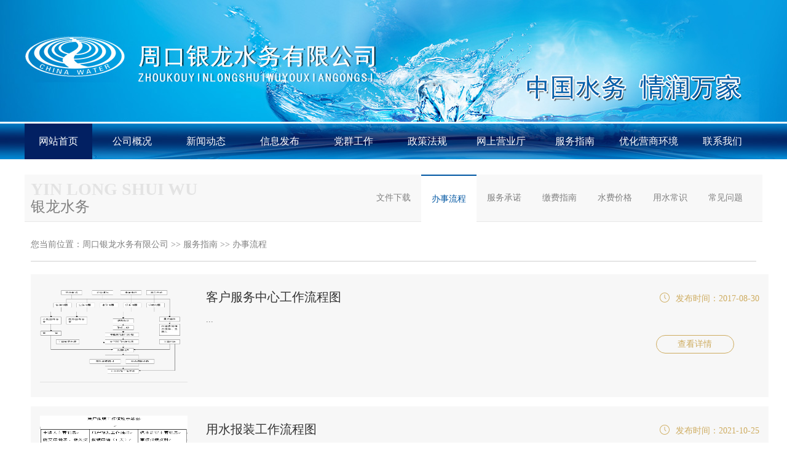

--- FILE ---
content_type: text/html
request_url: http://www.zkzls.com/a/fwzn/bslc1/
body_size: 4456
content:
<!DOCTYPE html PUBLIC "-//W3C//DTD XHTML 1.0 Transitional//EN" "http://www.w3.org/TR/xhtml1/DTD/xhtml1-transitional.dtd">
<html xmlns="http://www.w3.org/1999/xhtml">
<head>
<meta http-equiv="Content-Type" content="text/html; charset=utf-8" />
<title>办事流程-周口银龙水务有限公司</title>
<meta name="keywords" content=""/>
<meta name="description" content=""/>
<link href="/images/style1.css" rel="stylesheet" type="text/css" />
<link href="/images/iconfont.css" rel="stylesheet" type="text/css" />
<script src="http://libs.baidu.com/jquery/1.4.2/jquery.min.js"></script>
<script type="text/javascript" src="/images/jquery.SuperSlide.2.1.1.js"></script>
</head>

<body class="bodybg">



     <div class="top01 w1"></div>

<!--------------------------------------------------------------top-------------------------------------------------------------->
<div class="top w1">
        <ul id="nav" class="nav clearfix">
            <li class="nLi on">
                <h3><a  href="/">网站首页 </a></h3>
            </li>
            <li class="nLi">
                <h3><a href="/a/gywm/aboutus.html">公司概况</a></h3>
                <ul class="sub" style="display: none;">
                    <li><a href="/a/gywm/aboutus.html">公司简介</a></li>
                    <li><a href="/a/ABOUT%20US/gsry.html">公司荣誉</a></li>
                    <li><a href="/a/ABOUT%20US/ldzc.html">领导致辞</a></li>
                    <li><a href="/a/ABOUT%20US/zzjg.html">组织架构</a></li>
                </ul>
            </li>
            <li class="nLi">
                <h3><a href="/a/NEWS/">新闻动态</a></h3>
                <ul class="sub" style="display: none;">
                    <li><a href="/a/NEWS/gsdt/">公司新闻</a></li>
                    <li><a href="/a/NEWS/gscs/">行业新闻</a></li>
                </ul>
            </li>
            <li class="nLi">
                <h3><a href="/a/jgj/">信息发布</a></h3>
                <ul class="sub" style="display: none;">
                    <li><a href="/a/jgj/tzgg/">通知公告</a></li>
                    <li><a href="/a/jgj/tstz/">停水通知</a></li>
                    <li><a href="/a/jgj/szbg/">水质报告</a></li>
                    <li><a href="/a/jgj/zbgg/">招标公告</a></li>
                    <li><a href="/a/jgj/zpxx/">招聘信息</a></li>
                      <li><a href="/a/jgj/waterpressureannouncement/">水压公示</a></li>
                </ul>
            </li>
            <li class="nLi">
                <h3><a href="/a/NOTICE/">党群工作</a></h3>
                <ul class="sub" style="display: none;">
                    <li><a href="/a/NOTICE/qydj/">企业党建</a></li>
                    <li><a href="/a/NOTICE/qywh/">企业文化</a></li>
                    <li><a href="/a/NOTICE/ghgz/">工会工作</a></li>
                    <li><a href="/a/NOTICE/zgyd/">职工园地</a></li>
                </ul>
            </li>
            <li class="nLi">
                <h3><a href="/a/zcfg1/">政策法规</a></h3>
                <ul class="sub" style="display: none;">
                    <li><a href="/a/zcfg1/gjfg/">国家法规</a></li>
                    <li><a href="/a/zcfg1/dffg/">地方法规</a></li>
                    <li><a href="/a/zcfg1/xggf/">相关规范</a></li>
                </ul>
            </li>

           <li class="nLi">
                <h3><a href="http://www.zkswjt.cn">网上营业厅</a></h3>
              
            </li>
            <li class="nLi">
                <h3><a href="/a/fwzn/fwcn.html">服务指南</a></h3>
                <ul class="sub" style="display: none;">
                    <li><a href="/a/fwzn/fwcn.html">服务承诺</a></li>
                    <li><a href="/a/fwzn/bslc1/">办事流程</a></li>
                    <li><a href="/a/fwzn/jfzn.html">缴费指南</a></li>
                    <li><a href="/a/fwzn/sfjg.html">水费价格</a></li>
                    <li><a href="/a/fwzn/yscs/">用水常识</a></li>
                    <li><a href="/a/fwzn/cjwt/">常见问题</a></li>
                    <li><a href="/a/fwzn/wjxz/">文件下载</a></li>
                </ul>
            </li>

     <li class="nLi">
                <h3><a href="/a/yhyshj/">优化营商环境</a></h3>
                <ul class="sub" style="display: none;">
                   
                </ul>
            </li>

            <li class="nLi">
                <h3><a href="/a/lxwm/lxfs.html">联系我们</a></h3>
                <ul class="sub" style="display: none;">
                    <li><a href="/a/lxwm/lxwm2.html">联系方式</a></li>
 <li><a href="https://jinshuju.net/f/L6npRr">留言投诉</a></li>
                </ul>
            </li>
        </ul>
    <div class="clr"></div>
</div>
<!-----------------------------------------------------------------------------头部二级导航------------------------------------------------------------------->
<script id="jsID" type="text/javascript">

    jQuery("#nLi").slide({
        type:"menu",// 效果类型，针对菜单/导航而引入的参数（默认slide）
        titCell:".nLi1", 				//鼠标触发对象
        targetCell:".sub1", //titCell里面包含的要显示/消失的对象

        effect:"slideDown", //targetCell下拉效果
        delayTime:800, //效果时间
        triggerTime:100, //鼠标延迟触发时间（默认150）
        returnDefault:true //鼠标移走后返回默认状态，例如默认频道是"预告片"，鼠标移走后会返回"预告片"（默认false）
    });


</script>

<script id="jsID" type="text/javascript">

    jQuery("#nav").slide({
        type:"menu",// 效果类型，针对菜单/导航而引入的参数（默认slide）
        titCell:".nLi", 				//鼠标触发对象
        targetCell:".sub", //titCell里面包含的要显示/消失的对象

        effect:"slideDown", //targetCell下拉效果
        delayTime:200 , //效果时间
        triggerTime:0, //鼠标延迟触发时间（默认150）
        returnDefault:true //鼠标移走后返回默认状态，例如默认频道是"预告片"，鼠标移走后会返回"预告片"（默认false）
    });


</script>

<!-----------------------------------------------------------------------------头部二级导航------------------------------------------------------------------->
<!----------------------------------------------------nav------------------------------------------------->

 <div class="w1200 mt15 bgff">
                    <div class="headline">
                <div class="headline-tit"><h2>YIN LONG SHUI WU</h2><p>银龙水务</p></div>
                <div class="headline-nav">
                    <ul>  <li><a  href="http://www.zkzls.com/a/fwzn/wjxz/" target="_self">文件下载</a></li>  <li class="currclass"><a  href="http://www.zkzls.com/a/fwzn/bslc1/" target="_self">办事流程</a></li>  <li><a  href="http://www.zkzls.com/a/fwzn/fwcn.html" target="_self">服务承诺</a></li>  <li><a  href="http://www.zkzls.com/a/fwzn/jfzn.html" target="_self">缴费指南</a></li>  <li><a  href="http://www.zkzls.com/a/fwzn/sfjg.html" target="_self">水费价格</a></li>  <li><a  href="http://www.zkzls.com/a/fwzn/yscs/" target="_self">用水常识</a></li>  <li><a  href="http://www.zkzls.com/a/fwzn/cjwt/" target="_self">常见问题</a></li></ul>
       
                </div>
            </div>
                
              <div class="p10">
              
              <div class="loca">您当前位置：<a  href="http://www.zkzls.com/">周口银龙水务有限公司</a> >> <a  href="http://www.zkzls.com/a/fwzn/">服务指南</a> >> <a  href="http://www.zkzls.com/a/fwzn/bslc1/">办事流程</a></div>
               
            
            
<div class="w1200 news_two_box">

			<ul class="news_two_ul">
 
	<li>
						<a href="http://www.zkzls.com/a/fwzn/bslc1/3358.html" class="news_two_img fl">
							<img class="js_thumb" src="http://www.zkzls.com/UploadFiles/2017-10/2017101911282924822.gif">
						</a>
						
						<a href="http://www.zkzls.com/a/fwzn/bslc1/3358.html" class="news_two_txt fl">
							 <div class="p_cent fl">							
								<h2>客户服务中心工作流程图</h2>
								<p>...
								</p>
							  </div>
							  
							  <div class="ser_but fr">
								   <div class="P_title"><span class="iconfont icon-shijian"></span>发布时间：2017-08-30</div>
								   <span class="i_buttontext">查看详情</span>
								</div>
						  
						  <div class="clr"></div>
						</a>

					<div class="clr"></div>
				</li>

 
	<li>
						<a href="http://www.zkzls.com/a/fwzn/bslc1/3357.html" class="news_two_img fl">
							<img class="js_thumb" src="http://www.zkzls.com/UploadFiles/2020-04/2020041721333356328.jpg">
						</a>
						
						<a href="http://www.zkzls.com/a/fwzn/bslc1/3357.html" class="news_two_txt fl">
							 <div class="p_cent fl">							
								<h2>用水报装工作流程图</h2>
								<p>...
								</p>
							  </div>
							  
							  <div class="ser_but fr">
								   <div class="P_title"><span class="iconfont icon-shijian"></span>发布时间：2021-10-25</div>
								   <span class="i_buttontext">查看详情</span>
								</div>
						  
						  <div class="clr"></div>
						</a>

					<div class="clr"></div>
				</li>

 
	<li>
						<a href="http://www.zkzls.com/a/fwzn/bslc1/2967.html" class="news_two_img fl">
							<img class="js_thumb" src="http://www.zkzls.com/images/nopic.gif">
						</a>
						
						<a href="http://www.zkzls.com/a/fwzn/bslc1/2967.html" class="news_two_txt fl">
							 <div class="p_cent fl">							
								<h2>缴费方式指南</h2>
								<p>缴费方式： 一、柜台缴费  周口银龙水务有限公司服务网点和柜台均可缴纳水费，预存水费。如账户内预存水费大于当期欠费金额，将自动从账户中扣除。 二、周口邮政代缴费  周口银龙水务有限公司与周口邮政合作开通水费代收...
								</p>
							  </div>
							  
							  <div class="ser_but fr">
								   <div class="P_title"><span class="iconfont icon-shijian"></span>发布时间：2021-08-02</div>
								   <span class="i_buttontext">查看详情</span>
								</div>
						  
						  <div class="clr"></div>
						</a>

					<div class="clr"></div>
				</li>


<div class="clr"></div>
</ul>
<div align="right" class="fenye" id="fenye">
  <table border="0"><tr><td id="pagelist">
	 <a href="javascript:;" class="prev">首 页</a> <a href="javascript:;" class="next">上一页</a>
		  <a href="#" class="curr"><font color=red>1</font></a>
	 <a href="javascript:;" class="next">下一页</a>
	 <a href="javascript:;" class="prev">末页</a> <span>总共<span id="totalpage">1</span>页</span></td></tr></table>
</div>
<script src="page20175136163883.html"></script>
<script language="javascript" type="text/javascript">pageinfo(2,24,'.html','index');</script>

</div>	
            
            
            
            
            
               
               
               
               </div>   <!----right end---->
 <div class="clear"></div>
</div>






  <!----------<div class="footer w1">

    <div class="bottom w1">
<p style="color:#fff; text-align:center;"><a href="https://beian.miit.gov.cn" target="_blank" title="豫ICP备17022361号" style="color:#fff; text-align:center;">豫ICP备17022361号</a></p>
        <span class="w1200 ">地址：周口市纺织路西段26号　    　<b> 电话：0394-8153918</b>0394-8380888</span> 　 
        <span class="w1200 "> 周口银龙水务有限公司   <b>版权所有</b>  技术支持：中原传媒</span>

    </div>
</div>
----->
<div class="" style="background:url(/images/fpooterbg.jpg) no-repeat top center; height:230px;"> 
<div class="foot_b">
<div class="w1200">
<p><a href="https://beian.miit.gov.cn" target="_blank" title="豫ICP备17022361号" style="color:#fff; text-align:center;">豫ICP备17022361号</a></p><br/>
<p>地址：周口市纺织路西段26号 </p><p>电话： 0394-8380888</p><br/>
<p>版权所有：周口银龙水务有限公司 </p><p>技术支持 ：周口中原传媒</p><p><a href="	http://www.zkzls.com/a/zcfg1/xggf/6659.html
"  target="_blank" >隐私政策</a></p>
	 	<div style="width:300px;margin:0 auto; padding:20px 0;">
		 		<a target="_blank" href="http://www.beian.gov.cn/portal/registerSystemInfo?recordcode=41160202000090" style="display:inline-block;text-decoration:none;height:20px;line-height:20px;">
				<img src="/UploadFiles/2022-03/16474994882856794.png" />
				<p style="height:20px;line-height:20px;margin: 0px 0px 0px 5px; color:#fff;">豫公网安备 41160202000090号</p></a>
		 	</div>
</div>
</div>
</div>













</body>
</html>


--- FILE ---
content_type: text/html
request_url: http://www.zkzls.com/a/fwzn/bslc1/page20175136163883.html
body_size: 226
content:
var TotalPage=1;
var TotalPut=3;
document.write("<script src='http://www.zkzls.com/ks_inc/kesion.page.js'></script>");


--- FILE ---
content_type: text/css
request_url: http://www.zkzls.com/images/style1.css
body_size: 6848
content:
*{margin:0; padding:0; list-style:none; }
img{ border:0;}
a{ text-decoration:none; color: #818181;  }
.fl{ float:left;} .fr{ float:right}.clr{ clear:both;}.clear{ clear:both;}
.h119{ height:119px;}
.mbt10{ margin:10px auto;}.m10{ margin:10px;}.mt5{ margin-top:5px;}.mt10{ margin-top:10px;}.mt15{ margin-top:15px;}.mt20{ margin-top:20px;}.mt35{ margin-top:35px;}.mt25{ margin-top:25px;}.mt30{ margin-top:30px;}.mt60{ margin-top:60px;}.mt130{ margin-top:130px;}

.bgfff{background:#FFF}
.mb5{ margin-bottom:5px;}
.mr5{ margin-right:5px;}
.mr10{ margin-right:10px;}.mr15{ margin-right:15px;}.mr20{ margin-right:20px;} .mr30{ margin-right:30px;}.mr70{ margin-right:70px;}.mr80{ margin-right:80px;}
.mb10{ margin-bottom:10px;}.mb12{margin-bottom:12px;}.mb15{ margin-bottom:15px;}.mb20{ margin-bottom:20px;}.mb30{ margin-bottom:30px;}.mb60{ margin-bottom:60px;}
.mlr5{ margin-left:5px; margin-right:5px;} .mlr10{ margin-left:10px; margin-right:10px;}.mlr15{ margin-left:15px; margin-right:15px;}.mlr20{ margin-left:20px; margin-right:20px;}.mlr25{ margin-left:25px; margin-right:25px;}.mlr30{ margin-left:30px; margin-right:30px;}.mlr40{ margin-left:40px; margin-right:40px;} .mr50{margin-right:50px;}
.ml10{ margin-left:10px; display:inline-block;}.ml300{margin-left:300px;}
.pt20{ padding-top:20px;}.pt30{ padding-top:30px;}.pt40{ padding-top:40px;}.pt60{ padding-top:60px;}.pt180{ padding-top:180px;}.pt160{ padding-top:160px;}
.pb5{ padding-bottom:5px;}.ptb10{ padding:10px 0px;}.ptb5{ padding:5px 0px;}.pb10{ padding-bottom:10px;}.pb15{ padding-bottom:15px;}.pb20{ padding-bottom:20px;}
.pb50{ padding-bottom:50px;}.pb30{ padding-bottom:30px;}
.pl15{ padding-left:15px;}.pl300{ padding-left:300px;}
.pr480{ padding-right:480px;}
.pbt15{ padding:15px 0;}.pbt20{ padding:20px 0;}
.p5{ padding:5px;}.p15{ padding:15px;}.p8{ padding:8px;}.p10{ padding:10px;}
.h15{ height:15px; width:100%;}

.mato{ margin:0 auto;}
.line{ border:1px solid #ececec}.lin_tottom{ border-bottom:1px solid #ececec}.lin_top{ border-top:1px solid #e3e3e3}
.lh32{ line-height:32px;}
.lh32 p{ text-indent:2em;}
.w45{ width:45px;}
.w35{ width:35px;} .w80{ width:80px;}.w110{ width:110px;} .w150{ width:150px;}.w190{ width:190px;}.w185{ width:185px;}
.w200{ width:200px;}.w216{ width:216px;}.w220{ width:220px;}.w230{ width:230px;}.w260{ width:260px;}.w265{ width:265px;}
.w270{ width:270px;}.w275{ width:275px;}.w280{ width:280px;}.w290{ width:290px;}
.w300{width:300px;}.w315{width:315px;}.w320{ width:320px;}.w330{ width:330px;}.w350{width:350px;}.w365{width:365px;}.w370{ width:370px;}.w380{ width:380px;}.w390{ width:390px;}.w400{ width:400px;}.w410{ width:410px;}.w435{ width:435px;}
.w450{ width:450px;} .w420{ width:420px;}
.w500{width:500px;}.w520{width:520px;}.w540{width:540px;}.w550{width:550px;}.w565{width:565px;}.w585{width:585px;}.w580{width:580px; overflow:hidden;}.w590{width:590px; overflow:hidden;}.w595{width:595px;}
.w610{ width:610px;}.w640{ width:640px;}.w650{ width:650px;}.w655{ width:655px;}.w695{ width:695px;}
.w700{ width:700px;}.w730{ width:730px;margin:0 auto;}.w760{ width:760px;}.w790{ width:790px;}
.w820{ width:820px;}.w840{ width:840px;}.w850{ width:850px;} .w860{ width:860px;}.w865{ width:865px;}.w880{ width:880px;}.w890{ width:890px;}.w900{ width:900px;}.w940{ width:940px;}.w960{ width:960px;}.w1080{ width:1080px;}.w1200{ width:1200px; margin:0 auto;}
.w1{width: 100%;min-width:1200px;}
/*a:hover{ color:#a30000; }*/

.newlis{}
.newlis ul{ margin-left:px;}
.newlis ul li{background:url(dian.jpg) no-repeat 0  0px; padding-left:5px;padding-right:5px;height:32px; line-height:32px;}
.newlis ul li.on{ border-bottom:1px solid #ececec;}
.newlis ul li span{ float:right;}
.yydt ul{ margin-bottom:11px; }
.yydt ul li{ width:360px; float:left; margin-right:10px; margin-bottom:4px;}

.wdlis ul{ margin:10px;}
.wdlis ul li.w{ background:url(wbg.jpg) no-repeat 0px 8px; padding-left:30px; height:32px; line-height:32px;}
.wdlis ul li.w a{ color:#292929}
.wdlis ul li.d{ background:url(dbg.jpg) no-repeat 0px 8px; padding-left:30px;  line-height:32px; border-bottom:1px dashed #ececec; padding-bottom:5px; margin-bottom:10px;}
.wdlis ul li.d a{ color:#717171}



.tex{}
.tex p{text-indent:2em; line-height:28px;border-bottom:0px dashed #caccd1;}
.tex h1{padding-left:10px; padding-bottom:10px; padding-top:5px; font-size:16px;}
.title{ line-height:45px; height:45px; font-size:16px; font-family:"微软雅黑"; text-align:center; }


.hushi{position: absolute; top:-85px; left:0px;z-index:99;}


.new_title{ }
.new_title font{ font-size:18px; width:120px;height:29px; text-align:center; color:#da363f;  border-bottom:1px solid #da363f; display:inline-block;}
.new_title span{float:right; width:220px; text-align:center; font-size:18px;}
.new_title p{font-size:12px;}
.yygk_zx ul li{float:left; margin:7px 15px 7px 15px;}




.case{ position:relative; overflow:hidden; }
.case  .bd{ padding-left:40px;}
.case ul{}
.case ul li{ float:left; width:215px; border:1px solid #ececec; margin-right:10px; }
.case ul li a{ color:#FFF;}
.case .prev{ position:absolute; top:130px; left:0px; width:30px; z-index:999px; cursor:pointer;}
.case .next{position:absolute; top:130px; right:0px; width:24px;  z-index:999px;cursor:pointer;}
.case ul li img {width:215px; height:175px;}
.case ul li span{height:32px; width:100%; font-size:14px; display:block; text-align:center; line-height:32px;}



.zjtj{border-bottom: 3px solid #861113;}
.zjtj h2{ margin-bottom:20px;display: inline-block;font-size:28px;}
.zjtj span{ font-weight:bold;font-size:22px; margin-top:20px;margin-right:20px;}
.zjtd_box .hd ul li {width: 10px;cursor: pointer;display: inline-block;zoom: 1;width: 15px;height:15px; margin: 5px;background: #ffffff;overflow: hidden;line-height: 9999px;
   background:url(jsdian.jpg) no-repeat ;
}
.zjtd_box .hd ul { text-align: center;float:right;}
.zjtd_box .hd ul .on { background-position: 0 0;background:url(jsondian.jpg) no-repeat ;}
.zjtd_r h2{ width:350px; line-height:45px; height:45px;}








/*列表页*/
.location{padding:0 0 0 15px; height:40px; line-height:40px; position:relative; font-size:14px; color:#666;font-family:"微软雅黑";}
.location i{position:absolute; width:6px; height:20px; background:#861113; top:10px; left:0}
.location b a{ color:#861113;  font-size:16px}
.listnav{ background:#efefef; border:#cfcfcf solid 1px;}
.list-list{padding:10px 10px 0 0;}
.list-list ul li{line-height:36px; height:36px;}
.list-list ul li span.left{width:650px; overflow:hidden;line-height:36px; height:36px;/*text-overflow:ellipsis; 当对象内文本溢出时显示省略标记(...) ；需与overflow:hidden;一起使用。*/
   white-space:nowrap;/* 不换行 */}


/*左边侧栏*/



/*内容页面样式*/

.p_nav{ line-height:45px; margin:15px auto;}
.p_nav ul li{margin-left:15px; float:Left}
.p_nav ul li a{padding:0 25px; background-color:#F00; display:inline-block; color:#FFF}
.p_nav ul li a:hover{background-color:#F00; color:#FFF}

.news_two_box{ width:1200px; margin:0 auto;}

.news_two_ul{ margin-top:20px;}

.news_two_ul li{width:1200px; height:200px;background-color:#f7f7f7; margin-top:15px; -webkit-transition: padding: .4s;-moz-transition: padding .4s;-o-transition: padding .4s;transition: padding .4s;}
.news_two_ul li:hover{-webkit-box-shadow: 2px 2px 8px 1px rgba(20, 20, 20, 0.15); -moz-box-shadow: 2px 2px 8px 1px rgba(20, 20, 20, 0.15);box-shadow: 2px 2px 8px 1px rgba(20, 20, 20, 0.15);}
.news_two_ul .news_two_img img {width: 240px;height: 160px; margin: 15px;border-bottom: 1px solid rgba(0, 0, 0, 0.09);}
.news_two_ul .news_two_txt{ margin:15px; width:900px; display:inline-block; transition: all .3s ease-out 0s;}
.news_two_ul .news_two_txt .p_cent{width:670px;}
 .news_two_ul .news_two_txt .p_cent h2{font-size: 20px; color: #323232; width: inherit;line-height:45px; font-weight:100;}
.news_two_ul .news_two_txt .p_cent p{ line-height:28px; color:#666}
.news_two_ul .news_two_txt .ser_but{  margin-top:15px;width:210px;display:inline-block; text-align:right;}
.news_two_ul .news_two_txt .ser_but .P_title{ color:#ceac60}
.news_two_ul .news_two_txt .ser_but .P_title span{ margin-right:10px;}
.news_two_ul .news_two_txt .ser_but .i_buttontext{ margin:50px auto; border:1px solid #ceac60 ; -moz-border-radius: 15px; -webkit-border-radius: 15px; border-radius:15px; padding:5px 15px; display:block; width:95px; text-align:center; color:#ceac60 }


/*内容页面样式*/

.loca{ height:53px; line-height:53px; border-bottom:2px solid #e5e5e5;color: #818181;}
.center{line-height:20px;}



.headline {background-color:#f8f8f8;height: 76px; margin-top:25px;border-bottom: 1px solid #e8e8e8;}
.headline-tit {float: left;margin: 3px 0 0 10px;}
.headline-tit h2 {font-size: 28px;color:#e3e3e3;text-transform: uppercase;line-height:1.5;}
.headline-tit p {color: #818181;font-size: 24px; line-height:15px;}
.headline-nav {float: right;min-height: 76px; margin-right: 15px;overflow: hidden;}
.headline-nav ul{}
.headline-nav ul li{ width:90px; float: left;height: 100%;line-height: 75px; text-align:center;}
.headline-nav ul li.currclass { border-top:2px solid #0056a2; text-align:center; background-color: #fff;}
.headline-nav ul li.currclass a{color:#0056a2;}



.news_content h1 {line-height: 300%;font-size: 20px; text-align: center;}
.news_content .time {border-bottom: 1px dotted #ccc;color: #999;font-size: 12px;padding: 4px 0 6px;text-align: center;}
.news_content .conten1 {color: #414141;font-size: 14px;line-height: 23px;padding: 10px 0 30px;}

.nr_pro{ width:1200px;overflow:hidden;}
.nr_pro ul{ width:1220px;margin-bottom:25px;}
.nr_pro .tex{ margin:10px; min-height:60px;}
.nr_pro ul li{ float:left; width:295px; margin-top:10px; border:1px solid #ececec; margin-right:4px; }
.nr_pro ul li span{ text-align:center; line-height:32px; display:block;}
.nr_pro ul li img { width:295px;height:218px;margin: 0 auto;  display: block;}
.nr_pro ul li h3 {color: #6d330e;font-size: 16px;font-weight:100;line-height: 26px; margin-top:15px; padding-left:15px; margin-bottom:25px;text-align: center;}
.nr_pro ul li .item-btm {background-color: #f5f5f7; padding: 25px 28px;  border-top: 1px solid #e8e8e8;}
.nr_pro ul li .item-btm a {-moz-border-radius: 2px;-webkit-border-radius: 2px;border-radius: 2px;display: block;background-color: #1f3a87;color: #fff; line-height: 52px;text-align: center;}


.nr_newlist{ width:1200px;overflow:hidden;}
.nr_newlist ul{ width:1220px;margin-bottom:25px;}
.nr_newlist ul li{ float:left; width:240px; padding:20px; margin-top:10px; border:1px solid #ececec; margin-right:20px; }
.nr_newlist ul li h3{ height:64px; line-height:32px; }
.nr_newlist ul li a{ display:inline-block;}
.nr_newlist ul li:hover{ background-color:#eefcff}
.nr_newlist ul li .item-more { width: 68px;text-align: center;line-height: 21px; background-color: #c3c3c3; margin-top: 24px; color: #fff;}
.nr_newlist ul li .item-pic {margin-bottom: 18px; height:175px;}
.nr_newlist ul li .item-pic img {display: block; width:240px; max-height:175px;}
.nr_newlist ul .item-tit { font-weight: bold; margin-bottom: 10px;}
.nr_newlist ul li .item-time {color: #999;}
.nr_newlist ul li .item-txt { height:60px;color: #999;}




/*文章分页样式*/
#fenye{clear:both; margin:10px 20px 0 0;}
#fenye a{text-decoration:none; display:inline;border-radius: 3px;line-height:25px;}
#fenye .prev,#fenye .next{width:52px; text-align:center;  line-height:25px;}
#fenye a.curr{width:22px;background:#0C9AD8; border:1px solid #0C9AD8; color:#fff; font-weight:bold; text-align:center;}
#fenye a.curr:visited {color:#fff;}
#fenye a{color:#333333;background:#fff; margin:0px 5px; border:1px solid #dcdddd; float:left; text-align:center;height:22px;line-height:22px}
#fenye a.num{width:22px;}
#fenye a:visited{color:#1f3a87;}
#fenye a:hover{ float:left;}
#fenye span{line-height:30px; font-size:13px; height:30px;}





/************************************************************************首页***********************************************************************/





body{font-family: Microsoft Yahei;font-size: 14px;background: #fff;}






.top01{background:url(top.jpg)top center no-repeat;height: 198px; border-bottom: 3px solid #fff;}
/**********************************************************************banner***********************************************************************/

.news{overflow: hidden;margin-top: 6px;background: #fff;}
.new3{width: 1200px;overflow: hidden;background: url(new1bg.jpg) bottom center ;height: 40px;margin-bottom: 6px;}
.new3 .ner{width: 1200px;overflow: hidden;background: url(newbg.png) bottom center no-repeat;margin-top: 8px;height:29px;padding-top: 3px;}
.new3 .ner .new01{float: left;width: 202px;margin-left: 6px;}
.new3 .ner .new01 a{color:#141414;display: block;width: 180px;font-size: 16px;}
.new3 .ner .new01 a span{font-size: 12px;}
.new3 .ner .more{width: 100px;height: 34px;display: block;color: #00a1e3;text-align:right;float: right;margin-right: 16px;line-height: 20px;font-size: 12px;}
.new3 {width: 1200px;}

/**********************************************************************two***********************************************************************/
.effect{ width: 678px;  height: 341px; position:relative; overflow:hidden;font-family: Microsoft Yahei;}
.effect a.e_img{ width: 678px; height: 100%; display:block;}
.effect a.e_img img{width: 678px; height: 100%; }
.effect p.tips{ position:absolute; bottom:0px; left:0px; width:100%;background:#000; height:54px; line-height:54px;text-align: center;opacity: 0.7; font-size: 14px;}
.effect p.tips a{color:#fff; text-decoration:none}
/************以上是弹幕样式***************/
.newlf{float: left;width: 678px;}
ul.news {width: 450px;float: right;margin-right: 22px;}
ul.news  a{color: #141414;font-size: 12px;}
ul.news h3{font-size: 16px;text-align: center;font-weight: normal;border-bottom: dashed 1px #dcdcdc;line-height: 40px; }
ul.news h3 a{color: #00a1e3; font-size: 16px;width: 92%;  display: block;margin: 0 auto;}
ul.news p{line-height: 20px;margin-top: 10px;margin-bottom: 12px;}
ul.news li{list-style: disc;color: #00a1e3;font-size: 14px;margin-left: 20px;}
ul.news li a span{float: right;margin-right: 10px;}
ul.news li a{line-height: 30px;}
/**********************************************************************display***********************************************************************/
.kaiyuan{height: 87px;background: url(kaiyuan.jpg) bottom center no-repeat;margin-bottom: 8px;margin-top: 8px;}
.kaiyuan a{display: block;width: 100%;height: 100%;}
.jianjie  ul{width: 392px;float: left;}
.jianjie  ul p{background:url( xbg.png) bottom center no-repeat; height: 52px;line-height: 52px;margin-bottom: 10px;width: 98%;}

.jianjie{overflow: hidden;margin-bottom: 6px;}
.jianjie  ul{  background: #fff;}
.jianjie  ul p a{color: #141414;margin-left: 6px;font-size: 16px;}
.jianjie  ul p a span{float: right;margin-right: 10px;color: #00a1e3;}
.jianjie  ul p a b{font-weight: normal;font-size: 12px;}
.jianjie  ul .jp:last-child{background:none;width: 95%;margin: 0 auto;line-height: 24px;}
.jianjie  ul .jp:last-child a{margin-left: 0;font-size: 12px;line-height: 10px;}
.jianjie  ul .dalou{display:  block;text-align: center;width: 383px;height: 113px;}
.jianjie  ul .dalou img{width: 383px;height: 113px;border: 1px solid #fff;}
.jianjie  ul .dalou img:hover{border: 1px solid #00a1e3;}
.jianjie  ul li{color: #00a1e3;list-style: disc;margin-left: 30px;}
.jianjie  ul li a{color: #141414;line-height: 32px;font-size: 12px;}
.jianjie  ul li a span{float: right;margin-right: 20px;}

    /**********************************************************************display***********************************************************************/
.renben{height: 94px;background: url(renben.jpg) bottom center no-repeat;margin-bottom: 8px;}
.jl ul:first-child{margin-left: 4px;}
.jl ul{margin-left: 12px;}
.jl{width: 800px;}
.jc{width: 800px;float:left;    background: #fff;}
.jr{width: 392px;float: right; background: #fff;}
.jr ul p{background:url(rightbg.png)top center no-repeat;width: 381px;height: 61px;background-position-y: -10px;}
.jr ul p a{margin-left: 20px;}
.jr ul li{list-style: none;margin-left: 15px;}
.jr .xinxiang{display: block;text-align: center;width: 360px;height: 144px;margin-top:40px;background: #000;margin-bottom: 40px;}
.jr .xinxiang img{width: 360px;height: 144px;}

.jr .erweima{float: left;}
.jr .weixin{width: 200px;margin-left: 10px;}
.jr .weixin li{line-height:30px;}
.jr .weixin li{color: #ff3f3f;}
/**********************************************************************display***********************************************************************/
.j02{background:#fff;}
.j02 ul {width:370px}
.j02 ul:first-child{margin-left:0;}
.j02 ul{margin-left:30px}
.j02 ul:last-child{float:right;}
.j02 p:first-child{margin-left:10px}





.jianjie  .tabrt{float: right;padding-bottom: 5px;width:370px;margin-right: 10px;}


.news .fengcai{width: 1200px;overflow: hidden;background: url(fengcaibg.jpg) bottom center ;height: 43px;}
.news .fengcai .ner{width: 1200px;overflow: hidden;background: none;margin-top: 8px;height:29px;padding-top: 3px;}
.news .fengcai .ner .new01{margin-left: 28px;}
.news02{margin-top: 6px;}

/**********************************************************************display***********************************************************************/

.pro{  position:relative; overflow:hidden;margin: 0 auto;width: 1184px;
   }
.pro  .bd{ /*padding-left:1px;*/ }
.pro ul{list-style:none;}
.pro ul li{ float:left; width:250px;/* border:1px solid #ececec;*/ margin-right:9px; }
.pro ul li{width:290px; /*height:220px;*/}
.pro ul li img {width:290px; height:248px;}
.pro ul li span{height:32px; width:100%; font-size:14px; display:block; text-align:center; line-height:32px;}
.pro ul li span {color: #000;}
.tempWrap{width: 1200px;}
/**********************************************************************pro***********************************************************************/
.lunbo{background-color: #fff;}
.friend{width: 100%;height: 58px;background: url(linkbg.jpg) top center no-repeat ;margin-top: 15px;}
.friend p{height: 100%;line-height: 58px;color: #fff;font-size: 14px;}
.friend p a{margin-left: 10px;}
/**********************************************************************pro***********************************************************************/
.footer{width: 100%;height: 197px;background: url(fpooterbg.jpg) top center no-repeat ;}
.footer span{color: #fff;display: block;line-height: 30px;width: 210px;}
.footer span b{float: right;font-weight: normal;}
.footer span b a{color: #fff;}
.footer span:first-child{width: 460px;}
.footer .bottom{height: 50px;padding-top: 80px;}

.foot_b{ text-align:center; color:#f8f8f8;padding-top:60px;padding-bottom:30px;}
.foot_b p{ display:inline-block;line-height:35px;margin-right:20px}
.foot_b p a{color:#f8f8f8;}

.lefttdbg{
    width: 100px;

   }
.zx{line-height: 32px;
width: 800px;
margin: 0 auto;
margin-top: 30px;}

/*  下拉菜单导航css */

.clearfix:after{content:".";display:block;height:0;clear:both;visibility:hidden;}
.nav{ line-height:90px; position:relative; z-index:1; font:normal 16px/40px "Microsoft YaHei";width: 1200px;margin: 0 auto;}
.nav a{ color:#fff;  }
.nav .nLi{float:left;position:relative;display:inline;text-align:center;margin-left:10px;}
.nav .nLi:first-child{margin-left:0;}
.nav .nLi h3 a{ float:left;}
.nav .nLi h3 a:hover{background:#022062; }
.nav .nLi h3 a{ display:block; color: #fff; line-height:58px; height:58px; font-weight:normal; font-size:16px;width: 110px;}
.nav .sub{ display:none;left:0; top:58px;  position:absolute; background: rgba(0,0,0,0.5); line-height:45px;  width: 110px; }
.nav .nLi1{ float:left;  position:relative; display:inline; text-align:center;}
.nav .nLi1 h3 a{line-height:58px;height:58px;display:block;font-size:16px;width:110px;}
.nav .sub1{display:none; width:100%;left:150px; top:0;  position:absolute;background:#022062; line-height:30px;}

.nav .sub li{ zoom:1; background: hsla(239, 72%, 55%, 0.5); border-bottom: 1px solid #fff;}
.nav .sub li:first-child{ border-top: 1px solid #fff;}
.nav .sub li a{display: block;}

.nav .sub a:hover{ background: rgba(0, 0, 0, 0.9);background: #022062; color:#fff;}
.nav .on h3 a{ color: #fff;background: #022062;}
.top{width: 1200px;margin: 0 auto;}
.top img{display: block;float: left;margin-top: 10px;}
.top{background:url(navbg.jpg) no-repeat top center;width: 100%;}
/*  下拉菜单导航css */

.daohang{background-color: #f8f8f8;
    width: 1190px;
    margin: 0 auto;
    height: 76px;
    margin-top: 25px;
    border-bottom: 1px solid #e8e8e8;
    padding-left: 10px;}

.daohang a {
    /* font-size: 28px; */
    color: #141414;
    text-transform: uppercase;
    line-height: 72px;}
.message_l{width: 800px;margin: 0 auto;}

.ly_box{display: none;}
.fengye{margin-top:50px;width: 1200px;}

.talks{display:none;}
.mainpdbox{margin:0 auto;width:1000px;}

.title{ line-height:45px; height:45px; font-size:16px; font-family:"微软雅黑"; /* text-align:center; */ /* border: 1px solid #000; */ /* width: 120px; */ margin-top: 20px; background: #eef0ee; padding-left: 20px; margin-bottom: 20px; color: #626262;width: 832px;}

#cmtloadtips{width:852px;}


--- FILE ---
content_type: text/css
request_url: http://www.zkzls.com/images/iconfont.css
body_size: 1919
content:

@font-face {font-family: "iconfont";
  src: url('iconfont.eot?t=1543306336602'); /* IE9*/
  src: url('iconfont.eot?t=1543306336602#iefix') format('embedded-opentype'), /* IE6-IE8 */
  url('[data-uri]') format('woff'),
  url('iconfont.ttf?t=1543306336602') format('truetype'), /* chrome, firefox, opera, Safari, Android, iOS 4.2+*/
  url('iconfont.svg?t=1543306336602#iconfont') format('svg'); /* iOS 4.1- */
}

.iconfont {
  font-family:"iconfont" !important;
  font-size:16px;
  font-style:normal;
  -webkit-font-smoothing: antialiased;
  -moz-osx-font-smoothing: grayscale;
}

.icon-shijian:before { content: "\e628"; }

